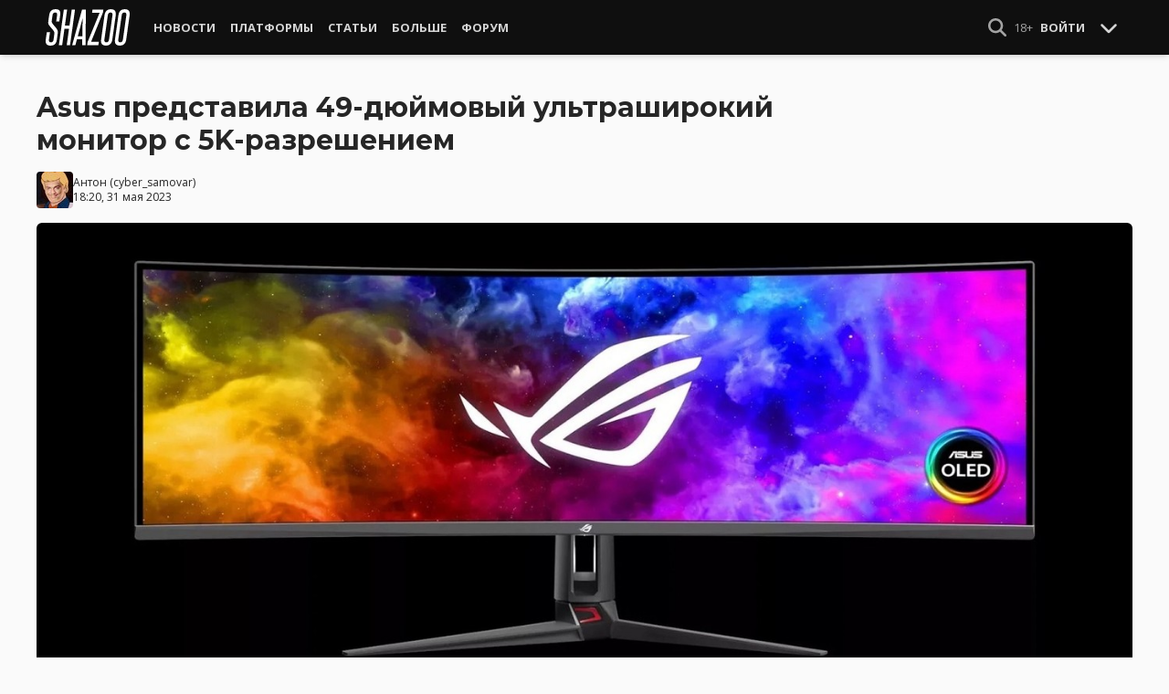

--- FILE ---
content_type: text/html; charset=UTF-8
request_url: https://shazoo.ru/2023/05/31/144069?signup=1
body_size: 11933
content:
<!DOCTYPE html>
<html lang="ru">
  <head>
    <meta charset="utf-8">
    <meta name="viewport" content="width=device-width, initial-scale=1.0, maximum-scale=5.0">
    <title>Asus представила 49-дюймовый ультраширокий монитор с 5K-разрешением - Shazoo</title>
<meta name="description" content="На проходящей в Тайване выставке Computex 2023 компания Asus представила новый монитор PG49WCD в рамках бренда ROG. Это ультраширокая QD-OLED панель на 49 дюймов с разрешением 5120×1440 и кривизной экрана...">
<link rel="canonical" href="https://shazoo.ru/2023/05/31/144069/asus-predstavila-49-diuimovyi-ultrasirokii-monitor-s-5k-razreseniem">
<meta property="og:title" content="Asus представила 49-дюймовый ультраширокий монитор с 5K-разрешением">
<meta property="og:description" content="Информации о цене и начале продаж Asus ROG Swift OLED PG49WCD пока нет">
<meta property="og:type" content="article">
<meta property="og:image" content="https://cdn.shazoo.ru/694108_WSBrbpt_pnvxg9rwdl.jpg">

<meta name="twitter:card" content="summary_large_image">
<meta name="twitter:site" content="@weareshazoo">
<meta name="twitter:title" content="Asus представила 49-дюймовый ультраширокий монитор с 5K-разрешением">
<meta name="twitter:description" content="Информации о цене и начале продаж Asus ROG Swift OLED PG49WCD пока нет">
<meta name="twitter:image" content="https://cdn.shazoo.ru/694109_eRDRPup_eivfmkngti.jpg">
<script type="application/ld+json">{"@context":"https://schema.org","@type":"WebPage","name":"Asus представила 49-дюймовый ультраширокий монитор с 5K-разрешением","description":"На проходящей в Тайване выставке Computex 2023 компания Asus представила новый монитор PG49WCD в рамках бренда ROG. Это ультраширокая QD-OLED панель на 49 дюймов с разрешением 5120×1440 и кривизной экрана..."}</script>

    
          <!-- Styles -->
      <link rel="stylesheet" href="/assets/css/frontend/core.css?id=5dfc491a01dcce584253380b6acf2064">
      <link rel="stylesheet" href="/assets/css/frontend/app.css?id=68b329da9893e34099c7d8ad5cb9c940">
    
    <link rel="shortcut icon" href="https://shazoo.ru/favicon.ico" />
    <link rel="shortcut icon" href="https://shazoo.ru/apple-touch-icon-precomposed.png" />

    <!-- Fonts -->
    <link rel="preconnect" href="https://fonts.googleapis.com">
    <link rel="preconnect" href="https://fonts.gstatic.com" crossorigin>
          <link href="https://fonts.googleapis.com/css2?family=Montserrat:wght@400;500;600;700;800;900&family=Open+Sans:ital,wght@0,300;0,400;0,600;0,700;1,300;1,400;1,600;1,700&display=swap" rel="stylesheet">
    
    <script>
              if (localStorage.appearance == 2 || (localStorage.appearance === 0 && window.matchMedia('(prefers-color-scheme: dark)').matches)) {
          document.documentElement.classList.add('dark');
        } else {
          document.documentElement.classList.remove('dark');
        }
          </script>

    <!-- Google tag (gtag.js) -->
  <script async src="https://www.googletagmanager.com/gtag/js?id=G-H1JEL5VDDL"></script>
  <script>
    window.dataLayer = window.dataLayer || [];
    function gtag(){dataLayer.push(arguments);}
    gtag('js', new Date());

    gtag('config', 'G-H1JEL5VDDL');
  </script>

  
      <script>window.yaContextCb = window.yaContextCb || []</script>
    <script src="https://yandex.ru/ads/system/context.js" async></script>
      
              
      </head>
  <body class="flex flex-col flex-grow min-h-screen pt-20 sm:pt-15 font-body antialiased bg-gray-50 dark:bg-gray-900 text-gray-800 dark:text-gray-400 transition-all">
    
    
              
    <div id="app" class="flex flex-col flex-grow h-full">
                    
              <div class="vue-target">
          <sx-header inline-template>
  <div>
    <div class="fixed top-0 z-20 flex-col hidden w-full shadow-md SxHeader sm:flex h-15 bg-gray-1000">
  <div class="w-full h-full max-w-6xl mx-auto">
    <nav class="flex justify-between h-full px-2 text-gray-300">
      <div class="flex items-center justify-start text-xsm">
        <a class="flex items-center font-bold text-white uppercase" href="/" title="Shazoo">
          <svg fill="currentColor" class="icon w-24 h-10" alt="Shazoo">
  <use xlink:href="/assets/icons/sprite.svg?id=6b347f5b4c#custom-shazoo"></use>
</svg>
        </a>

        <nav class="flex h-full gap-3 px-4">
                                    <div class="relative flex flex-col items-center group">
                <a class="flex items-center h-full px-2 font-bold uppercase transition whitespace-nowrap hover:text-gray-100" href="/news">Новости</a>
                <ul class="absolute left-0 z-20 hidden w-40 pb-1 text-white bg-gray-700 divide-gray-600 rounded-b shadow group-hover:block top-15">
                                      <li><a class="block px-4 py-2 hover:bg-gray-800" href="/tags/419/games">Игры</a></li>
                                      <li><a class="block px-4 py-2 hover:bg-gray-800" href="/tags/157/guide">Гайды</a></li>
                                      <li><a class="block px-4 py-2 hover:bg-gray-800" href="/tags/2656/vr">VR</a></li>
                                      <li><a class="block px-4 py-2 hover:bg-gray-800" href="/tags/105/movies">Кино</a></li>
                                      <li><a class="block px-4 py-2 hover:bg-gray-800" href="/tags/3162/tv-series">Сериалы</a></li>
                                      <li><a class="block px-4 py-2 hover:bg-gray-800" href="/tags/590/anime">Аниме</a></li>
                                      <li><a class="block px-4 py-2 hover:bg-gray-800" href="/tags/3738/arts">Дизайн и Арт</a></li>
                                      <li><a class="block px-4 py-2 hover:bg-gray-800" href="/tags/6/gadgets">Гаджеты</a></li>
                                      <li><a class="block px-4 py-2 hover:bg-gray-800" href="/tags/3507/hardware">Железо</a></li>
                                      <li><a class="block px-4 py-2 hover:bg-gray-800" href="/tags/710/science">Наука</a></li>
                                      <li><a class="block px-4 py-2 hover:bg-gray-800" href="/tags/1622/technology">IT и Технологии</a></li>
                                      <li><a class="block px-4 py-2 hover:bg-gray-800" href="/tags/8/other">Другое</a></li>
                                  </ul>
              </div>
                                                <div class="relative flex flex-col items-center group">
                <a class="flex items-center h-full px-2 font-bold uppercase transition whitespace-nowrap hover:text-gray-100" href="/platforms">Платформы</a>
                <ul class="absolute left-0 z-20 hidden w-40 pb-1 text-white bg-gray-700 divide-gray-600 rounded-b shadow group-hover:block top-15">
                                      <li><a class="block px-4 py-2 hover:bg-gray-800" href="/tags/3/pc">PC</a></li>
                                      <li><a class="block px-4 py-2 hover:bg-gray-800" href="/tags/396/ps4">PS4</a></li>
                                      <li><a class="block px-4 py-2 hover:bg-gray-800" href="/tags/3302/ps5">PS5</a></li>
                                      <li><a class="block px-4 py-2 hover:bg-gray-800" href="/tags/2975/xbox-one">Xbox One</a></li>
                                      <li><a class="block px-4 py-2 hover:bg-gray-800" href="/tags/13413/xbox-series-x">Xbox Series X</a></li>
                                      <li><a class="block px-4 py-2 hover:bg-gray-800" href="/tags/7576/nintendo-switch">Nintendo Switch</a></li>
                                      <li><a class="block px-4 py-2 hover:bg-gray-800" href="/tags/796/ios">iOS</a></li>
                                      <li><a class="block px-4 py-2 hover:bg-gray-800" href="/tags/860/android">Android</a></li>
                                      <li><a class="block px-4 py-2 hover:bg-gray-800" href="/platforms/calendar">График релизов</a></li>
                                  </ul>
              </div>
                                                <div class="relative flex flex-col items-center group">
                <a class="flex items-center h-full px-2 font-bold uppercase transition whitespace-nowrap hover:text-gray-100" href="/editorial">Статьи</a>
                <ul class="absolute left-0 z-20 hidden w-40 pb-1 text-white bg-gray-700 divide-gray-600 rounded-b shadow group-hover:block top-15">
                                      <li><a class="block px-4 py-2 hover:bg-gray-800" href="/tags/217/review">Обзоры</a></li>
                                      <li><a class="block px-4 py-2 hover:bg-gray-800" href="/tags/3261/opinion">Мнения</a></li>
                                      <li><a class="block px-4 py-2 hover:bg-gray-800" href="/features">Фичеры</a></li>
                                      <li><a class="block px-4 py-2 hover:bg-gray-800" href="/tags/2534/community-call">Community Call</a></li>
                                      <li><a class="block px-4 py-2 hover:bg-gray-800" href="/hubs">Хабы</a></li>
                                  </ul>
              </div>
                                                <div class="relative flex flex-col items-center group">
                <a class="flex items-center h-full px-2 font-bold uppercase transition whitespace-nowrap hover:text-gray-100" href="/discounts">Больше</a>
                <ul class="absolute left-0 z-20 hidden w-40 pb-1 text-white bg-gray-700 divide-gray-600 rounded-b shadow group-hover:block top-15">
                                      <li><a class="block px-4 py-2 hover:bg-gray-800" href="/discounts">Скидки</a></li>
                                      <li><a class="block px-4 py-2 hover:bg-gray-800" href="/gold">Shazoo Gold</a></li>
                                  </ul>
              </div>
                                                <a class="flex items-center h-full px-2 font-bold uppercase transition whitespace-nowrap hover:text-gray-100" href="/forums">Форум</a>
                      
                  </nav>
      </div>

      <div class="flex items-center h-full gap-3">
        <form class="flex items-center h-full" action="https://shazoo.ru/search" ref="search">
          <input
            v-if="search"
            class="px-2 text-xs placeholder-gray-400 bg-gray-800 border border-gray-600 rounded-md focus:border-gray-700 focus:ring-black focus:ring-opacity-50"
            type="text"
            v-model="query"
            placeholder="Поиск"
            name="q"
                        v-cloak
          />
          <button
    class="button button-icon h-full text-gray-400 hover:text-gray-200 focus:text-gray-200" aria-label="Show Search" @click="toggleSearch"
    type="button"
      >
    <svg fill="currentColor" class="icon w-5 h-5">
  <use xlink:href="/assets/icons/sprite.svg?id=6b347f5b4c#solid-magnifying-glass"></use>
</svg>
  </button>
        </form>

                          
        <div class="flex items-center h-full gap-1 text-xsm">
                      <div class="text-gray-400">
              18+
            </div>
            <a class="px-2 py-4 font-bold uppercase" href="#" @click.prevent.stop="login">Войти</a>
                  </div>

        <button
    class="button button-icon" aria-label="Toggle Scroll" @click="toggleScroll"
    type="button"
      >
    <svg fill="currentColor" class="icon w-5 h-5 text-gray-300" v-if="scroll">
  <use xlink:href="/assets/icons/sprite.svg?id=6b347f5b4c#solid-chevron-down"></use>
</svg>
          <svg fill="currentColor" class="icon w-5 h-5 text-gray-300" v-else="v-else" v-cloak="v-cloak">
  <use xlink:href="/assets/icons/sprite.svg?id=6b347f5b4c#solid-chevron-up"></use>
</svg>
  </button>
      </div>
    </nav>
  </div>
</div>
    <div class="top-0 z-20 flex flex-col w-full h-20 shadow-md SxHeader sm:hidden bg-gray-1000" style="position: absolute;" ref="mobile">
  <nav class="flex items-center justify-between h-10 px-2 text-gray-300 text-xsm">
    <a v-if="!search" class="py-0.5 text-white" href="/" title="Shazoo">
      <svg fill="currentColor" class="icon w-24 h-7" title="Shazoo">
  <use xlink:href="/assets/icons/sprite.svg?id=6b347f5b4c#custom-shazoo"></use>
</svg>
    </a>

    <form v-if="search" action="https://shazoo.ru/search" ref="search" v-cloak>
      <input
        class="w-full px-2 py-1.5 border border-gray-600 focus:border-gray-700 focus:ring-black bg-gray-800 focus:ring-opacity-50 placeholder-gray-400 rounded-md text-xs"
        type="text"
        v-model="query"
        placeholder="Поиск"
        name="q"
                v-cloak
      />
    </form>

    <div class="flex items-center h-full gap-4">
      <div class="flex items-center">
        <button
    class="button button-icon text-gray-400 hover:text-gray-200 focus:text-gray-200" aria-label="Show Search" @click="toggleSearch"
    type="button"
      >
    <svg fill="currentColor" class="icon w-5 h-5">
  <use xlink:href="/assets/icons/sprite.svg?id=6b347f5b4c#solid-magnifying-glass"></use>
</svg>
  </button>
      </div>

                    
              <div class="text-gray-400">
          18+
        </div>
        <a class="px-2 py-4 font-bold uppercase" href="#" @click.prevent.stop="login">Войти</a>
          </div>
  </nav>

  <nav class="flex justify-between h-10 gap-2 bg-gray-800 text-xsm">
                  <details class="details-menu tight details-global-overlay  flex items-center h-full">
          <summary>
            <div class="flex items-center h-10">
              <div class="px-2 font-bold text-gray-300 uppercase transition whitespace-nowrap hover:text-gray-100">Новости</div>
            </div>
          </summary>

          <details-menu role="menu">
            <ul class="z-10 w-40 pb-1 bg-gray-700 divide-gray-600 rounded-b shadow-lg text-xsm">
                              <li><a class="block px-2 py-1.5 text-gray-300 hover:text-gray-100 hover:bg-gray-800" href="/news">Все Новости</a></li>
                              <li><a class="block px-2 py-1.5 text-gray-300 hover:text-gray-100 hover:bg-gray-800" href="/tags/419/games">Игры</a></li>
                              <li><a class="block px-2 py-1.5 text-gray-300 hover:text-gray-100 hover:bg-gray-800" href="/tags/1106/ai">AI</a></li>
                              <li><a class="block px-2 py-1.5 text-gray-300 hover:text-gray-100 hover:bg-gray-800" href="/tags/157/guide">Гайды</a></li>
                              <li><a class="block px-2 py-1.5 text-gray-300 hover:text-gray-100 hover:bg-gray-800" href="/tags/2656/vr">VR</a></li>
                              <li><a class="block px-2 py-1.5 text-gray-300 hover:text-gray-100 hover:bg-gray-800" href="/tags/105/movies">Кино</a></li>
                              <li><a class="block px-2 py-1.5 text-gray-300 hover:text-gray-100 hover:bg-gray-800" href="/tags/3162/tv-series">Сериалы</a></li>
                              <li><a class="block px-2 py-1.5 text-gray-300 hover:text-gray-100 hover:bg-gray-800" href="/tags/590/anime">Аниме</a></li>
                              <li><a class="block px-2 py-1.5 text-gray-300 hover:text-gray-100 hover:bg-gray-800" href="/tags/3738/arts">Дизайн и Арт</a></li>
                              <li><a class="block px-2 py-1.5 text-gray-300 hover:text-gray-100 hover:bg-gray-800" href="/tags/6/gadgets">Гаджеты</a></li>
                              <li><a class="block px-2 py-1.5 text-gray-300 hover:text-gray-100 hover:bg-gray-800" href="/tags/3507/hardware">Железо</a></li>
                              <li><a class="block px-2 py-1.5 text-gray-300 hover:text-gray-100 hover:bg-gray-800" href="/tags/710/science">Наука</a></li>
                              <li><a class="block px-2 py-1.5 text-gray-300 hover:text-gray-100 hover:bg-gray-800" href="/tags/1622/technology">IT и Технологии</a></li>
                              <li><a class="block px-2 py-1.5 text-gray-300 hover:text-gray-100 hover:bg-gray-800" href="/tags/8/other">Другое</a></li>
                          </ul>
          </details-menu>
        </details>
                        <details class="details-menu tight details-global-overlay  flex items-center h-full">
          <summary>
            <div class="flex items-center h-10">
              <div class="px-2 font-bold text-gray-300 uppercase transition whitespace-nowrap hover:text-gray-100">Платформы</div>
            </div>
          </summary>

          <details-menu role="menu">
            <ul class="z-10 w-40 pb-1 bg-gray-700 divide-gray-600 rounded-b shadow-lg text-xsm">
                              <li><a class="block px-2 py-1.5 text-gray-300 hover:text-gray-100 hover:bg-gray-800" href="/platforms">График релизов</a></li>
                              <li><a class="block px-2 py-1.5 text-gray-300 hover:text-gray-100 hover:bg-gray-800" href="/tags/3/pc">PC</a></li>
                              <li><a class="block px-2 py-1.5 text-gray-300 hover:text-gray-100 hover:bg-gray-800" href="/tags/396/ps4">PS4</a></li>
                              <li><a class="block px-2 py-1.5 text-gray-300 hover:text-gray-100 hover:bg-gray-800" href="/tags/3302/ps5">PS5</a></li>
                              <li><a class="block px-2 py-1.5 text-gray-300 hover:text-gray-100 hover:bg-gray-800" href="/tags/2975/xbox-one">Xbox One</a></li>
                              <li><a class="block px-2 py-1.5 text-gray-300 hover:text-gray-100 hover:bg-gray-800" href="/tags/13413/xbox-series-x">Xbox Series X</a></li>
                              <li><a class="block px-2 py-1.5 text-gray-300 hover:text-gray-100 hover:bg-gray-800" href="/tags/7576/nintendo-switch">Nintendo Switch</a></li>
                              <li><a class="block px-2 py-1.5 text-gray-300 hover:text-gray-100 hover:bg-gray-800" href="/tags/796/ios">iOS</a></li>
                              <li><a class="block px-2 py-1.5 text-gray-300 hover:text-gray-100 hover:bg-gray-800" href="/tags/860/android">Android</a></li>
                          </ul>
          </details-menu>
        </details>
                        <details class="details-menu tight details-global-overlay  flex items-center h-full">
          <summary>
            <div class="flex items-center h-10">
              <div class="px-2 font-bold text-gray-300 uppercase transition whitespace-nowrap hover:text-gray-100">Статьи</div>
            </div>
          </summary>

          <details-menu role="menu">
            <ul class="z-10 w-40 pb-1 bg-gray-700 divide-gray-600 rounded-b shadow-lg text-xsm">
                              <li><a class="block px-2 py-1.5 text-gray-300 hover:text-gray-100 hover:bg-gray-800" href="/editorial">Статьи</a></li>
                              <li><a class="block px-2 py-1.5 text-gray-300 hover:text-gray-100 hover:bg-gray-800" href="/tags/217/review">Обзоры</a></li>
                              <li><a class="block px-2 py-1.5 text-gray-300 hover:text-gray-100 hover:bg-gray-800" href="/tags/3261/opinion">Мнения</a></li>
                              <li><a class="block px-2 py-1.5 text-gray-300 hover:text-gray-100 hover:bg-gray-800" href="/features">Фичеры</a></li>
                              <li><a class="block px-2 py-1.5 text-gray-300 hover:text-gray-100 hover:bg-gray-800" href="/tags/2534/community-call">Community Call</a></li>
                              <li><a class="block px-2 py-1.5 text-gray-300 hover:text-gray-100 hover:bg-gray-800" href="/hubs">Хабы</a></li>
                          </ul>
          </details-menu>
        </details>
                        <details class="details-menu tight details-global-overlay dropdown-menu-se flex items-center h-full">
          <summary>
            <div class="flex items-center h-10">
              <div class="px-2 font-bold text-gray-300 uppercase transition whitespace-nowrap hover:text-gray-100">Больше</div>
            </div>
          </summary>

          <details-menu role="menu">
            <ul class="z-10 w-40 pb-1 bg-gray-700 divide-gray-600 rounded-b shadow-lg text-xsm">
                              <li><a class="block px-2 py-1.5 text-gray-300 hover:text-gray-100 hover:bg-gray-800" href="/blogs">Блоги</a></li>
                              <li><a class="block px-2 py-1.5 text-gray-300 hover:text-gray-100 hover:bg-gray-800" href="/discounts">Скидки</a></li>
                              <li><a class="block px-2 py-1.5 text-gray-300 hover:text-gray-100 hover:bg-gray-800" href="/forums">Форум</a></li>
                              <li><a class="block px-2 py-1.5 text-gray-300 hover:text-gray-100 hover:bg-gray-800" href="/gold">Shazoo Gold</a></li>
                          </ul>
          </details-menu>
        </details>
            </nav>
</div>
  </div>
</sx-header>
          <sx-snackbar></sx-snackbar>
        </div>
      
              <main class="flex flex-col flex-grow max-w-6xl w-full mx-auto z-10 p-2.5 sm:px-7.5 sm:py-6 sm:box-content bg-gray-50 dark:bg-gray-900">
  <div class="vue-target">
      <sx-entry :entry-id="144069"></sx-entry>
    </div>
    <article class="grid grid-cols-1 gap-4">
      
              <div >
  
  </div>
      
      <section class="flex flex-col">
  
  <h1 class="sm:max-w-4xl text-xl sm:text-3xl leading-tight font-bold break-words dark:text-gray-300">Asus представила 49-дюймовый ультраширокий монитор с 5K-разрешением</h1>

      <div class="flex items-center justify-between gap-2 mt-4">
      <div class="flex items-center gap-2">
        <div >
      <a href="https://shazoo.ru/users/cyber_samovar">
                    <img src="https://cdn.shazoo.ru/c40x40/434007_6h8OznwFma_57b63eee2e508a59cf44bd66269dfcdd.jpg" srcset="https://cdn.shazoo.ru/c40x40/434007_6h8OznwFma_57b63eee2e508a59cf44bd66269dfcdd.jpg, https://cdn.shazoo.ru/c60x60/434007_6h8OznwFma_57b63eee2e508a59cf44bd66269dfcdd.jpg 1.5x, https://cdn.shazoo.ru/c80x80/434007_6h8OznwFma_57b63eee2e508a59cf44bd66269dfcdd.jpg 2x" width="40" height="40" class="flex-grow-0 rounded" alt="cyber_samovar" />
                </a>
  </div>

        <div class="flex flex-col text-xs">
          <div>
            <a href="https://shazoo.ru/users/cyber_samovar">Антон</a>
                          (<a href="https://t.me/Anton_Gritsenko">cyber_samovar</a>)
                      </div>
                      <time datetime="2023-05-31T15:20:00.000000Z">18:20, 31 мая 2023</time>
                  </div>
      </div>

          </div>

      
      <div class="mt-4">
      <figure>
        <img src="https://cdn.shazoo.ru/c1400x625/694104_2gFoNIG_asus.jpg" srcset="https://cdn.shazoo.ru/c1400x625/694104_2gFoNIG_asus.jpg" width="1400" height="625" class="w-full rounded-md" alt="Asus представила 49-дюймовый ультраширокий монитор с 5K-разрешением" />

                  <div class="flex justify-between items-center mt-3 text-xs">
            <figcaption class="flex-grow text-gray-400">
                          </figcaption>

                          <a class="flex sm:hidden items-center space-x-2 px-2 py-1 rounded bg-gray-200 dark:bg-gray-800 font-semibold" href="#comments">
                <svg fill="currentColor" class="icon">
  <use xlink:href="/assets/icons/sprite.svg?id=6b347f5b4c#duotone-messages"></use>
</svg>
                <div class="flex-shrink-0">
                  12 комментариев
                </div>
              </a>
                      </div>
              </figure>
    </div>
  </section>

      <div class="flex flex-col gap-8 sm:flex-row sm:gap-16 sm:mt-4">
        <div class="flex flex-col flex-grow gap-4">
          <div class="flex flex-col gap-4 sm:flex-row sm:gap-8">
            
            <div class="Entry__content-container grid grid-cols-1 flex-grow max-w-182.5 gap-4 divide-y dark:divide-gray-800">
              <section class="Entry__content flex flex-col break-words  text-gray-700 dark:text-gray-400">
                <p>На проходящей в Тайване выставке Computex 2023 компания Asus <a href="https://www.tomshardware.com/news/asus-rog-swift-oled-pg49wcd-5k-widescreen" target="_blank">представила</a> новый монитор PG49WCD в рамках бренда ROG. Это ультраширокая QD-OLED панель на 49 дюймов с разрешением 5120×1440 и кривизной экрана в 1800R.</p><p>Частота обновления монитора составляет 144 Гц с откликом в 0.03 мс и поддержкой AMD FreeSync Premium. Кроме этого, экран Asus ROG Swift OLED PG49WCD отображает 99% цветовой гаммы DCI-P3, а пиковая яркость может достигать 1000 нит.</p><div class="Gallery vue-target flex flex-col justify-center mb-5">
      <div class="flex justify-center">
      <lightgallery class="flex flex-wrap gap-2 mt-2 p-2 rounded overflow-y-auto bg-gray-100 dark:bg-gray-800">
                  <div class="relative group">
            <a href="https://cdn.shazoo.ru/694099_nHqNMNl_1.jpg" data-src="https://cdn.shazoo.ru/694099_nHqNMNl_1.jpg" data-sub-html=".gallery-caption-694099">
                              <img src="https://cdn.shazoo.ru/w800x800/694099_nHqNMNl_1.jpg" srcset="https://cdn.shazoo.ru/w800x800/694099_nHqNMNl_1.jpg, https://cdn.shazoo.ru/w1200x1200/694099_nHqNMNl_1.jpg 1.5x, https://cdn.shazoo.ru/w1600x1600/694099_nHqNMNl_1.jpg 2x" width="800" height="769" class="rounded w-full" />
                          </a>
                      </div>
                  <div class="relative group">
            <a href="https://cdn.shazoo.ru/694100_phRvK86_2.jpg" data-src="https://cdn.shazoo.ru/694100_phRvK86_2.jpg" data-sub-html=".gallery-caption-694100">
                              <img src="https://cdn.shazoo.ru/w800x800/694100_phRvK86_2.jpg" srcset="https://cdn.shazoo.ru/w800x800/694100_phRvK86_2.jpg, https://cdn.shazoo.ru/w1200x1200/694100_phRvK86_2.jpg 1.5x, https://cdn.shazoo.ru/w1600x1600/694100_phRvK86_2.jpg 2x" width="800" height="450" class="rounded w-full" />
                          </a>
                      </div>
                  <div class="relative group">
            <a href="https://cdn.shazoo.ru/694101_s1lqQOS_3.jpg" data-src="https://cdn.shazoo.ru/694101_s1lqQOS_3.jpg" data-sub-html=".gallery-caption-694101">
                              <img src="https://cdn.shazoo.ru/w800x800/694101_s1lqQOS_3.jpg" srcset="https://cdn.shazoo.ru/w800x800/694101_s1lqQOS_3.jpg, https://cdn.shazoo.ru/w1200x1200/694101_s1lqQOS_3.jpg 1.5x, https://cdn.shazoo.ru/w1600x1600/694101_s1lqQOS_3.jpg 2x" width="800" height="450" class="rounded w-full" />
                          </a>
                      </div>
                  <div class="relative group">
            <a href="https://cdn.shazoo.ru/694102_7ggJNk7_4.jpg" data-src="https://cdn.shazoo.ru/694102_7ggJNk7_4.jpg" data-sub-html=".gallery-caption-694102">
                              <img src="https://cdn.shazoo.ru/w800x800/694102_7ggJNk7_4.jpg" srcset="https://cdn.shazoo.ru/w800x800/694102_7ggJNk7_4.jpg, https://cdn.shazoo.ru/w1200x1200/694102_7ggJNk7_4.jpg 1.5x, https://cdn.shazoo.ru/w1600x1600/694102_7ggJNk7_4.jpg 2x" width="800" height="450" class="rounded w-full" />
                          </a>
                      </div>
                  <div class="relative group">
            <a href="https://cdn.shazoo.ru/694103_Gt3A00h_5.jpg" data-src="https://cdn.shazoo.ru/694103_Gt3A00h_5.jpg" data-sub-html=".gallery-caption-694103">
                              <img src="https://cdn.shazoo.ru/w800x800/694103_Gt3A00h_5.jpg" srcset="https://cdn.shazoo.ru/w800x800/694103_Gt3A00h_5.jpg, https://cdn.shazoo.ru/w1200x1200/694103_Gt3A00h_5.jpg 1.5x, https://cdn.shazoo.ru/w1600x1600/694103_Gt3A00h_5.jpg 2x" width="800" height="450" class="rounded w-full" />
                          </a>
                      </div>
              </lightgallery>
    </div>
    </div>
<p>Из доступных портов подтверждены DisplayPort 1.4 и HDMI 2.1. Также есть несколько USB 3.1 Gen 1 Type-A и USB-C на 90 Вт. Для предотвращения выгорания и прочих повреждений используется радиатор, охлаждающий плату.</p><p>Информации о цене и начале продаж пока нет. </p>
              </section>

              
              
              
              
              
                              <section class="flex items-center space-x-2 pt-4">
  <div class="font-bold text-gray-900 dark:text-gray-400">
    Тэги:
  </div>
  <div class="flex-grow">
    <ul class="flex flex-wrap gap-x-2 gap-y-1">
              <li><a class="block px-2 py-1 rounded-sm text-xs transition-all bg-gray-200 dark:bg-gray-850 hover:bg-gray-400 dark:hover:bg-gray-800 hover:text-gray-50 dark:hover:text-gray-300" href="https://shazoo.ru/tags/3507/hardware">Железо</a></li>
              <li><a class="block px-2 py-1 rounded-sm text-xs transition-all bg-gray-200 dark:bg-gray-850 hover:bg-gray-400 dark:hover:bg-gray-800 hover:text-gray-50 dark:hover:text-gray-300" href="https://shazoo.ru/tags/1622/technology">Технологии</a></li>
              <li><a class="block px-2 py-1 rounded-sm text-xs transition-all bg-gray-200 dark:bg-gray-850 hover:bg-gray-400 dark:hover:bg-gray-800 hover:text-gray-50 dark:hover:text-gray-300" href="https://shazoo.ru/tags/3/pc">ПК</a></li>
              <li><a class="block px-2 py-1 rounded-sm text-xs transition-all bg-gray-200 dark:bg-gray-850 hover:bg-gray-400 dark:hover:bg-gray-800 hover:text-gray-50 dark:hover:text-gray-300" href="https://shazoo.ru/tags/581/asus">Asus</a></li>
              <li><a class="block px-2 py-1 rounded-sm text-xs transition-all bg-gray-200 dark:bg-gray-850 hover:bg-gray-400 dark:hover:bg-gray-800 hover:text-gray-50 dark:hover:text-gray-300" href="https://shazoo.ru/tags/10486/monitor">Monitor</a></li>
              <li><a class="block px-2 py-1 rounded-sm text-xs transition-all bg-gray-200 dark:bg-gray-850 hover:bg-gray-400 dark:hover:bg-gray-800 hover:text-gray-50 dark:hover:text-gray-300" href="https://shazoo.ru/tags/21239/computex-2023">Computex 2023</a></li>
          </ul>
  </div>
</section>
              
              
                          </div>
          </div>

          
                                    <div class="vue-target flex flex-col space-y-4 pb-2 border-t dark:border-gray-800">
  <sx-comments id="147239" theme="entry"></sx-comments>
</div>
                              </div>

        <aside class="aside flex flex-col flex-shrink-0 w-full sm:max-w-xs gap-12">
  
  <div class="grid flex-col grid-cols-2 gap-6 px-2 sm:flex sm:gap-8 sm:px-0">
  <div class="flex items-center gap-2 sm:items-stretch sm:gap-4">
    <img class="flex-shrink-0 w-auto h-10 sm:h-auto sm:w-1/5" width="200" height="200" src="/assets/images/youtube-logo.png" alt="Shazoo @ YouTube" />

    <div class="flex flex-col justify-between">
              <h3>SHAZOO YouTube</h3>
        <a class="button" href="https://www.youtube.com/channel/UClCXO1Kyg4C9nGd-OeXLn3w?sub_confirmation=1" target="_blank">ПОДПИСАТЬСЯ</a>
          </div>
  </div>

  <div class="flex items-center gap-2 sm:items-stretch sm:gap-4">
    <img class="flex-shrink-0 w-auto h-10 sm:h-auto sm:w-1/5" width="200" height="200" src="/assets/images/zen-logo.png" alt="Shazoo @ Yandex.Zen" />

    <div class="flex flex-col justify-between">
              <h3>SHAZOO в Дзен</h3>
        <a class="button" href="https://zen.yandex.ru/shazoo.ru" target="_blank">ПОДПИСАТЬСЯ</a>
          </div>
  </div>

  <div class="flex items-center gap-2 sm:items-stretch sm:gap-4">
    <img class="flex-shrink-0 w-auto h-10 sm:h-auto sm:w-1/5" width="200" height="200" src="/assets/images/twitter-logo.png" alt="Shazoo @ Twitter" />

    <div class="flex flex-col justify-between">
              <h3>SHAZOO в Twitter</h3>
        <a class="button" href="https://twitter.com/weareshazoo" target="_blank">ПОДПИСАТЬСЯ</a>
          </div>
  </div>

  <div class="flex items-center gap-2 sm:items-stretch sm:gap-4">
    <img class="flex-shrink-0 w-auto h-10 sm:h-auto sm:w-1/5" width="200" height="200" src="/assets/images/telegram-logo.png" alt="SHAZOO в Telegram" />

    <div class="flex flex-col justify-between">
              <h3>SHAZOO в Telegram</h3>
        <a class="button" href="https://t.me/weareshazoo" target="_blank">ПОДПИСАТЬСЯ</a>
          </div>
  </div>
</div>

  <div>
    <h3 class="pl-2 border-l-4 border-blue-700 mb-4 uppercase text-lg font-bold">Популярное сегодня</h3>

    <div class="flex flex-col gap-2">
            <div class="flex-shrink-0">
        <a class="rounded" href="https://shazoo.ru/2026/01/20/178457/fanaty-arc-raiders-razocarovany-poiavleniem-certezei-oruziia-za-realnye-dengi">
                      <img src="https://cdn.shazoo.ru/c400x175/845770_kg9xOUQ_arc.jpg" srcset="https://cdn.shazoo.ru/c400x175/845770_kg9xOUQ_arc.jpg, https://cdn.shazoo.ru/c600x263/845770_kg9xOUQ_arc.jpg 1.5x, https://cdn.shazoo.ru/c800x350/845770_kg9xOUQ_arc.jpg 2x" width="400" height="175" class="w-full rounded" alt="Фанаты ARC Raiders разочарованы появлением чертежей оружия за реальные деньги" />
                  </a>
      </div>

      <div class="flex flex-col flex-grow gap-1 w-full">
                  <a class="uppercase text-sm font-semibold text-gray-400 dark:text-gray-500" href="https://shazoo.ru/tags/17452/arc-raiders">ARC Raiders</a>
        
        <h4 class="font-semibold">
          <a href="https://shazoo.ru/2026/01/20/178457/fanaty-arc-raiders-razocarovany-poiavleniem-certezei-oruziia-za-realnye-dengi">Фанаты ARC Raiders разочарованы появлением чертежей оружия за реальные деньги</a>
        </h4>
      </div>
    </div>

    <div class="my-4 w-8 border-t dark:border-gray-700"></div>

          <div class="flex gap-2">
        <div class="flex-shrink-0">
          <a class="rounded" href="https://shazoo.ru/2026/01/20/178390/inzenery-sozdali-pervuiu-sesterniu-bez-zubcov-rabotaiushhuiu-na-potokax-zidkosti">
                          <img src="https://cdn.shazoo.ru/c80x80/845455_dxtMSi3_tech.jpg" srcset="https://cdn.shazoo.ru/c80x80/845455_dxtMSi3_tech.jpg, https://cdn.shazoo.ru/c120x120/845455_dxtMSi3_tech.jpg 1.5x, https://cdn.shazoo.ru/c160x160/845455_dxtMSi3_tech.jpg 2x" width="80" height="80" class="rounded" alt="Инженеры создали первую шестерню без зубцов, работающую на потоках жидкости" />
                      </a>
        </div>

        <div class="flex flex-col flex-grow w-full gap-1">
                      <a class="uppercase text-sm font-semibold text-gray-400 dark:text-gray-500" href="https://shazoo.ru/tags/1969/physics">Physics</a>
                    <h4 class="text-sm font-semibold">
            <a href="https://shazoo.ru/2026/01/20/178390/inzenery-sozdali-pervuiu-sesterniu-bez-zubcov-rabotaiushhuiu-na-potokax-zidkosti">Инженеры создали первую шестерню без зубцов, работающую на потоках жидкости</a>
          </h4>
        </div>
      </div>

              <div class="my-4 w-8 border-t dark:border-gray-700"></div>
                <div class="flex gap-2">
        <div class="flex-shrink-0">
          <a class="rounded" href="https://shazoo.ru/2026/01/19/178380/igrok-baldurs-gate-3-nasel-sposob-prevratit-zevlora-v-masinu-dlia-unictozeniia-goblinov">
                          <img src="https://cdn.shazoo.ru/c80x80/845416_E3S6YcE_zevlor.jpg" srcset="https://cdn.shazoo.ru/c80x80/845416_E3S6YcE_zevlor.jpg, https://cdn.shazoo.ru/c120x120/845416_E3S6YcE_zevlor.jpg 1.5x, https://cdn.shazoo.ru/c160x160/845416_E3S6YcE_zevlor.jpg 2x" width="80" height="80" class="rounded" alt="Игрок Baldur&#039;s Gate 3 нашёл способ превратить Зевлора в машину для уничтожения гоблинов" />
                      </a>
        </div>

        <div class="flex flex-col flex-grow w-full gap-1">
                      <a class="uppercase text-sm font-semibold text-gray-400 dark:text-gray-500" href="https://shazoo.ru/tags/1678/baldurs-gate-3">Baldur&#039;s Gate 3</a>
                    <h4 class="text-sm font-semibold">
            <a href="https://shazoo.ru/2026/01/19/178380/igrok-baldurs-gate-3-nasel-sposob-prevratit-zevlora-v-masinu-dlia-unictozeniia-goblinov">Игрок Baldur&#039;s Gate 3 нашёл способ превратить Зевлора в машину для уничтожения гоблинов</a>
          </h4>
        </div>
      </div>

              <div class="my-4 w-8 border-t dark:border-gray-700"></div>
                <div class="flex gap-2">
        <div class="flex-shrink-0">
          <a class="rounded" href="https://shazoo.ru/2026/01/19/178375/polovina-igrokov-remastera-oblivion-na-ps5-brosila-igru-cerez-15-casov-posle-zapuska">
                          <img src="https://cdn.shazoo.ru/c80x80/845397_qd1o6pb_oblivion.jpg" srcset="https://cdn.shazoo.ru/c80x80/845397_qd1o6pb_oblivion.jpg, https://cdn.shazoo.ru/c120x120/845397_qd1o6pb_oblivion.jpg 1.5x, https://cdn.shazoo.ru/c160x160/845397_qd1o6pb_oblivion.jpg 2x" width="80" height="80" class="rounded" alt="Половина игроков ремастера Oblivion на PS5 бросила игру через 15 часов после запуска" />
                      </a>
        </div>

        <div class="flex flex-col flex-grow w-full gap-1">
                      <a class="uppercase text-sm font-semibold text-gray-400 dark:text-gray-500" href="https://shazoo.ru/tags/1105/the-elder-scrolls-iv-oblivion">The Elder Scrolls IV: Oblivion</a>
                    <h4 class="text-sm font-semibold">
            <a href="https://shazoo.ru/2026/01/19/178375/polovina-igrokov-remastera-oblivion-na-ps5-brosila-igru-cerez-15-casov-posle-zapuska">Половина игроков ремастера Oblivion на PS5 бросила игру через 15 часов после запуска</a>
          </h4>
        </div>
      </div>

            </div>

      <div>
    <h3 class="pl-2 border-l-4 border-red-700 uppercase text-lg font-bold"><a href="https://shazoo.ru/comments">Последние комментарии</a></h3>

    <div class="flex flex-col mt-3">
              <div class="Comment relative flex flex-col text-xs">
          <div class="flex flex-col gap-2 rounded group bg-opacity-5 transition duration-500">
            <div class="flex justify-between group items-center">
              <div class="flex items-center space-x-2">
                <div >
      <a href="https://shazoo.ru/users/Lovecraft">
                    <img src="https://cdn.shazoo.ru/c32x32/358905_4NksyvOSw2_image.jpg" srcset="https://cdn.shazoo.ru/c32x32/358905_4NksyvOSw2_image.jpg, https://cdn.shazoo.ru/c48x48/358905_4NksyvOSw2_image.jpg 1.5x, https://cdn.shazoo.ru/c64x64/358905_4NksyvOSw2_image.jpg 2x" width="32" height="32" class="flex-grow-0 rounded" alt="Lovecraft" />
                </a>
  </div>
                <div class="flex-col">
                  <a class="link" href="https://shazoo.ru/users/Lovecraft">
                    Lovecraft
                  </a>
                  <span class="block transition lowercase text-gray-400 dark:text-gray-500">
                    52 секунды назад
                  </span>
                </div>
              </div>
            </div>

            <div class="CommentContent break-words">
              @preview, по моему опыту в большей половине нейросеточных сводок грубы...
            </div>

                          <a class="link-secondary" href="https://shazoo.ru/2026/01/21/178512/ii-ot-google-pripisal-pisateliu-caku-vendigu-trex-nesushhestvuiushhix-kotov-odin-iz-kotoryx-nosit-cilindr-i-govorit-na-kantonskom-dialekte#comment:dQ8P">
                ИИ от Google приписал писателю Чаку Вендигу трех несуществующих котов, один из которых носит цилиндр и говорит на кантонском диалекте
              </a>
                      </div>
        </div>

                  <div class="my-4 w-8 border-t dark:border-gray-700"></div>
                      <div class="Comment relative flex flex-col text-xs">
          <div class="flex flex-col gap-2 rounded group bg-opacity-5 transition duration-500">
            <div class="flex justify-between group items-center">
              <div class="flex items-center space-x-2">
                <div >
      <a href="https://shazoo.ru/users/DSychoff">
            <div class="flex-grow-0 bg-avatar-placeholder bg-cover rounded w-8 h-8 bg-gray-300 dark:bg-gray-1000"></div>
          </a>
  </div>
                <div class="flex-col">
                  <a class="link" href="https://shazoo.ru/users/DSychoff">
                    DSychoff
                  </a>
                  <span class="block transition lowercase text-gray-400 dark:text-gray-500">
                    2 минуты назад
                  </span>
                </div>
              </div>
            </div>

            <div class="CommentContent break-words">
              @Bilal000, золотая середина в чём? конкретно. большинство вот такой кр...
            </div>

                          <a class="link-secondary" href="https://shazoo.ru/2026/01/21/178504/byvsego-art-direktora-marathon-ne-bespokoiat-sravneniia-xeiterov-s-concord-potomu-cto-on-verit-v-to-cto-sozdal#comment:dQ8O">
                Бывшего арт-директора Marathon не беспокоят сравнения хейтеров с Concord, потому что он верит в то, что создал
              </a>
                      </div>
        </div>

                  <div class="my-4 w-8 border-t dark:border-gray-700"></div>
                      <div class="Comment relative flex flex-col text-xs">
          <div class="flex flex-col gap-2 rounded group bg-opacity-5 transition duration-500">
            <div class="flex justify-between group items-center">
              <div class="flex items-center space-x-2">
                <div >
      <a href="https://shazoo.ru/users/BigWetSausage">
                    <img src="https://cdn.shazoo.ru/c32x32/471625_R3ZKg0MkPE_screenshot_20201005_165130_chrom.jpg" srcset="https://cdn.shazoo.ru/c32x32/471625_R3ZKg0MkPE_screenshot_20201005_165130_chrom.jpg, https://cdn.shazoo.ru/c48x48/471625_R3ZKg0MkPE_screenshot_20201005_165130_chrom.jpg 1.5x, https://cdn.shazoo.ru/c64x64/471625_R3ZKg0MkPE_screenshot_20201005_165130_chrom.jpg 2x" width="32" height="32" class="flex-grow-0 rounded" alt="BigWetSausage" />
                </a>
  </div>
                <div class="flex-col">
                  <a class="link" href="https://shazoo.ru/users/BigWetSausage">
                    BigWetSausage
                  </a>
                  <span class="block transition lowercase text-gray-400 dark:text-gray-500">
                    3 минуты назад
                  </span>
                </div>
              </div>
            </div>

            <div class="CommentContent break-words">
              У крупных студий больше нет нормального PR с человеческим лицом?...
            </div>

                          <a class="link-secondary" href="https://shazoo.ru/2026/01/21/178540/ubisoft-otmenila-6-igr-vkliucaia-remeik-prince-of-persia-the-sands-of-time-eshhe-7-taitlov-zaderzivaiutsia#comment:dQ8N">
                Ubisoft отменила 6 игр, включая ремейк Prince of Persia: The Sands of Time – еще 7 тайтлов задерживаются
              </a>
                      </div>
        </div>

                  <div class="my-4 w-8 border-t dark:border-gray-700"></div>
                      <div class="Comment relative flex flex-col text-xs">
          <div class="flex flex-col gap-2 rounded group bg-opacity-5 transition duration-500">
            <div class="flex justify-between group items-center">
              <div class="flex items-center space-x-2">
                <div >
      <a href="https://shazoo.ru/users/VictorCaesar">
                    <img src="https://cdn.shazoo.ru/c32x32/194058_wRxjDoYaN7_ye6gob64ua8.jpg" srcset="https://cdn.shazoo.ru/c32x32/194058_wRxjDoYaN7_ye6gob64ua8.jpg, https://cdn.shazoo.ru/c48x48/194058_wRxjDoYaN7_ye6gob64ua8.jpg 1.5x, https://cdn.shazoo.ru/c64x64/194058_wRxjDoYaN7_ye6gob64ua8.jpg 2x" width="32" height="32" class="flex-grow-0 rounded" alt="VictorCaesar" />
                </a>
  </div>
                <div class="flex-col">
                  <a class="link" href="https://shazoo.ru/users/VictorCaesar">
                    VictorCaesar
                  </a>
                  <span class="block transition lowercase text-gray-400 dark:text-gray-500">
                    5 минут назад
                  </span>
                </div>
              </div>
            </div>

            <div class="CommentContent break-words">
              Сегодня был выбор в покупке между Clair Obscur: Expedition и...
            </div>

                          <a class="link-secondary" href="https://shazoo.ru/2026/01/21/178519/clair-obscur-expedition-33-obognala-elden-ring-i-stala-samoi-nagrazdaemoi-igroi-v-istorii#comment:dQ8M">
                Clair Obscur: Expedition 33 обогнала Elden Ring и стала самой награждаемой игрой в истории
              </a>
                      </div>
        </div>

                  <div class="my-4 w-8 border-t dark:border-gray-700"></div>
                      <div class="Comment relative flex flex-col text-xs">
          <div class="flex flex-col gap-2 rounded group bg-opacity-5 transition duration-500">
            <div class="flex justify-between group items-center">
              <div class="flex items-center space-x-2">
                <div >
      <a href="https://shazoo.ru/users/Fsty">
                    <img src="https://cdn.shazoo.ru/c32x32/822772_dvSlPRO_zh1vqbtbhrkvskyuteuagrjflmwt8suzd52lfta7ab3uthh4ir7vysze6t2pdq4nddugfdatqvzgdwzhkhssies.jpg" srcset="https://cdn.shazoo.ru/c32x32/822772_dvSlPRO_zh1vqbtbhrkvskyuteuagrjflmwt8suzd52lfta7ab3uthh4ir7vysze6t2pdq4nddugfdatqvzgdwzhkhssies.jpg, https://cdn.shazoo.ru/c48x48/822772_dvSlPRO_zh1vqbtbhrkvskyuteuagrjflmwt8suzd52lfta7ab3uthh4ir7vysze6t2pdq4nddugfdatqvzgdwzhkhssies.jpg 1.5x, https://cdn.shazoo.ru/c64x64/822772_dvSlPRO_zh1vqbtbhrkvskyuteuagrjflmwt8suzd52lfta7ab3uthh4ir7vysze6t2pdq4nddugfdatqvzgdwzhkhssies.jpg 2x" width="32" height="32" class="flex-grow-0 rounded" alt="Fsty" />
                </a>
  </div>
                <div class="flex-col">
                  <a class="link" href="https://shazoo.ru/users/Fsty">
                    Fsty
                  </a>
                  <span class="block transition lowercase text-gray-400 dark:text-gray-500">
                    6 минут назад
                  </span>
                </div>
              </div>
            </div>

            <div class="CommentContent break-words">
              @DDmkI, все ты правильно написал в первом комментарии. Дальше уже...
            </div>

                          <a class="link-secondary" href="https://shazoo.ru/2026/01/21/178483/mincifry-gotovo-podderzat-sozdanie-rossiiskogo-analoga-call-of-duty-na-igru-mozet-uiti-do-10-milliardov-rublei#comment:dQ8L">
                Минцифры готово поддержать создание российского аналога Call of Duty – на игру может уйти до 10 миллиардов рублей
              </a>
                      </div>
        </div>

                  </div>
  </div>
  
  </aside>
      </div>
    </article>
</main>

      <div class="z-10 px-2.5 sm:px-0 bg-gray-200 dark:bg-gray-800">
    <div class="w-full max-w-6xl mx-auto py-8">
      <h3 class="mb-8 pl-2 border-l-4 border-yellow-400 uppercase text-lg font-bold">Статьи</h3>
      <div class="grid grid-cols-1 sm:grid-cols-4 gap-8">
                  <div class="flex flex-col gap-2">
            <a class="mb-4" href="https://shazoo.ru/2026/01/14/178186/kak-rassirit-inventar-v-hytale-i-polucit-vse-ulucseniia-riukzaka">
                              <img src="https://cdn.shazoo.ru/c400x175/844581_7KiW7ct_hytale.jpg" srcset="https://cdn.shazoo.ru/c400x175/844581_7KiW7ct_hytale.jpg, https://cdn.shazoo.ru/c600x263/844581_7KiW7ct_hytale.jpg 1.5x, https://cdn.shazoo.ru/c800x350/844581_7KiW7ct_hytale.jpg 2x" width="400" height="175" class="rounded" alt="Как расширить инвентарь в Hytale и получить все улучшения рюкзака" />
                          </a>

                          <a class="uppercase text-sm font-semibold text-gray-400 dark:text-gray-500" href="https://shazoo.ru/tags/24404/hytale">Hytale</a>
            
            <h4 class="text-sm font-bold">
              <a href="https://shazoo.ru/2026/01/14/178186/kak-rassirit-inventar-v-hytale-i-polucit-vse-ulucseniia-riukzaka">Как расширить инвентарь в Hytale и получить все улучшения рюкзака</a>
            </h4>
          </div>
                  <div class="flex flex-col gap-2">
            <a class="mb-4" href="https://shazoo.ru/2026/01/21/178461/8-fabricnyx-survaivalov-na-kotorye-stoit-obratit-vnimanie-posle-uspexa-starrupture">
                              <img src="https://cdn.shazoo.ru/c400x175/845786_LxEcDPb_pax-autocratica.jpg" srcset="https://cdn.shazoo.ru/c400x175/845786_LxEcDPb_pax-autocratica.jpg, https://cdn.shazoo.ru/c600x263/845786_LxEcDPb_pax-autocratica.jpg 1.5x, https://cdn.shazoo.ru/c800x350/845786_LxEcDPb_pax-autocratica.jpg 2x" width="400" height="175" class="rounded" alt="8 фабричных сурвайвалов, на которые стоит обратить внимание после успеха StarRupture" />
                          </a>

                          <a class="uppercase text-sm font-semibold text-gray-400 dark:text-gray-500" href="https://shazoo.ru/tags/138/survival">Survival</a>
            
            <h4 class="text-sm font-bold">
              <a href="https://shazoo.ru/2026/01/21/178461/8-fabricnyx-survaivalov-na-kotorye-stoit-obratit-vnimanie-posle-uspexa-starrupture">8 фабричных сурвайвалов, на которые стоит обратить внимание после успеха StarRupture</a>
            </h4>
          </div>
                  <div class="flex flex-col gap-2">
            <a class="mb-4" href="https://shazoo.ru/2026/01/14/178182/gaid-po-remontu-ekipirovki-v-hytale-s-pomoshhiu-remontnogo-nabora">
                              <img src="https://cdn.shazoo.ru/c400x175/844558_e5WSUV4_hytale.jpg" srcset="https://cdn.shazoo.ru/c400x175/844558_e5WSUV4_hytale.jpg, https://cdn.shazoo.ru/c600x263/844558_e5WSUV4_hytale.jpg 1.5x, https://cdn.shazoo.ru/c800x350/844558_e5WSUV4_hytale.jpg 2x" width="400" height="175" class="rounded" alt="Гайд по ремонту экипировки в Hytale с помощью ремонтного набора" />
                          </a>

                          <a class="uppercase text-sm font-semibold text-gray-400 dark:text-gray-500" href="https://shazoo.ru/tags/24404/hytale">Hytale</a>
            
            <h4 class="text-sm font-bold">
              <a href="https://shazoo.ru/2026/01/14/178182/gaid-po-remontu-ekipirovki-v-hytale-s-pomoshhiu-remontnogo-nabora">Гайд по ремонту экипировки в Hytale с помощью ремонтного набора</a>
            </h4>
          </div>
                  <div class="flex flex-col gap-2">
            <a class="mb-4" href="https://shazoo.ru/2026/01/16/178317/polnyi-gaid-po-fermerstvu-v-hytale-ot-pervyx-semian-do-avtomatizacii-ferm">
                              <img src="https://cdn.shazoo.ru/c400x175/845132_qrKaxb5_hytale-farming.jpg" srcset="https://cdn.shazoo.ru/c400x175/845132_qrKaxb5_hytale-farming.jpg, https://cdn.shazoo.ru/c600x263/845132_qrKaxb5_hytale-farming.jpg 1.5x, https://cdn.shazoo.ru/c800x350/845132_qrKaxb5_hytale-farming.jpg 2x" width="400" height="175" class="rounded" alt="Полный гайд по фермерству в Hytale – от первых семян до автоматизации ферм" />
                          </a>

                          <a class="uppercase text-sm font-semibold text-gray-400 dark:text-gray-500" href="https://shazoo.ru/tags/24404/hytale">Hytale</a>
            
            <h4 class="text-sm font-bold">
              <a href="https://shazoo.ru/2026/01/16/178317/polnyi-gaid-po-fermerstvu-v-hytale-ot-pervyx-semian-do-avtomatizacii-ferm">Полный гайд по фермерству в Hytale – от первых семян до автоматизации ферм</a>
            </h4>
          </div>
              </div>
    </div>
  </div>
      
                        <div class="vue-target">
  <sx-auth inline-template>
    <sx-dialog :show="auth" :header="false" :keyboard-close="false" @close="close">
      <template #content>
        <div class="pt-4">
          <div v-if="authTab === 'main'">
            <div class="mb-2 text-center">
              <h3 class="text-xl font-bold">Войти через почту</h3>
              или <a class="link" href="#" @click.prevent="showRegister">зарегистрироваться</a>
            </div>

            <form class="flex flex-col w-full space-y-4 text-left" @submit.prevent="login" @keydown="forms.login.onKeydown">
              <div class="w-full">
                <sx-label form>Имя</sx-label>
                <sx-input class="w-full" type="text" :value.sync="forms.login.name" placeholder="Имя"></sx-input>
                <sx-errors :errors="forms.login.errors.get('name')"></sx-errors>
              </div>

              <div class="w-full">
                <sx-label form>Пароль</sx-label>
                <sx-input class="w-full" type="password" :value.sync="forms.login.password" placeholder="Пароль"></sx-input>
                <sx-errors :errors="forms.login.errors.get('password')"></sx-errors>
              </div>

              <div class="flex items-center justify-between">
                <button
    class="button" :disabled="forms.login.busy"
    type="submit"
      >
    Войти
  </button>
                <a href="#" @click.prevent="showRecover">Я забыл пароль</a>
              </div>

                              <div class="flex justify-center gap-2">
                  <sx-button class="py-2" icon outlined @click="oauth('google')"><svg fill="currentColor" class="icon w-5 h-5">
  <use xlink:href="/assets/icons/sprite.svg?id=6b347f5b4c#brands-google"></use>
</svg>
</sx-button>
<sx-button class="py-2" icon outlined @click="oauth('vkontakte')"><svg fill="currentColor" class="icon w-5 h-5">
  <use xlink:href="/assets/icons/sprite.svg?id=6b347f5b4c#brands-vk"></use>
</svg>
</sx-button>
                </div>
                          </form>
          </div>

          <div v-if="authTab === 'register'">
            <div class="mb-2 text-center">
              <h3 class="text-xl font-bold">Зарегистрироваться</h3>
              или <a class="link" href="#" @click.prevent="showLogin">войти в аккаунт</a>
            </div>

            <form class="flex flex-col w-full space-y-4 text-left" @submit.prevent="register" @keydown="forms.register.onKeydown">
              <div class="w-full">
                <sx-label form>Имя</sx-label>
                <sx-input class="w-full" type="text" :value.sync="forms.register.name" placeholder="Имя"></sx-input>
                <sx-errors :errors="forms.register.errors.get('name')"></sx-errors>
              </div>

              <div class="w-full">
                <label class="text-gray-700 dark:text-gray-400 block text-sm font-bold">
  Email
</label>
                <sx-input class="w-full" type="email" :value.sync="forms.register.email" placeholder="Email"></sx-input>
                <sx-errors :errors="forms.register.errors.get('email')"></sx-errors>
              </div>

              <div class="w-full">
                <label class="text-gray-700 dark:text-gray-400 block text-sm font-bold">
  Пароль
</label>
                <sx-input class="w-full" type="password" :value.sync="forms.register.password" placeholder="Пароль"></sx-input>
                <sx-errors :errors="forms.register.errors.get('password')"></sx-errors>
              </div>

              <div class="w-full">
                <div class="g-recaptcha" data-sitekey="6Lcn9AMTAAAAABbJKCu3V-Vlx1sEIZcEbXz0r4J6" ref="captcha"></div>
                <sx-errors :errors="forms.register.errors.get('recaptcha')"></sx-errors>
              </div>

              <div class="flex items-center justify-between">
                <sx-button type="submit" :disabled="forms.register.busy">Зарегистрироваться</sx-button>
              </div>
            </form>
          </div>

          <div v-if="authTab === 'recover'">
            <div class="mb-2 text-center">
              <h3 class="text-xl font-bold">Я забыл пароль</h3>
              или <a class="link" href="#" @click.prevent="showLogin">войти в аккаунт</a>
            </div>

            <form class="flex flex-col w-full space-y-4 text-left" @submit.prevent="recover" @keydown="forms.recover.onKeydown">
              <div class="w-full">
                <sx-label form>Email</sx-label>
                <sx-input class="w-full" type="email" :value.sync="forms.recover.email" placeholder="Email"></sx-input>
                <sx-errors :errors="forms.recover.errors.get('email')"></sx-errors>
              </div>

              <div class="flex items-center justify-between">
                <button
    class="button" :disabled="forms.recover.busy"
    type="submit"
      >
    Восстановить
  </button>
              </div>
            </form>
          </div>

          <div v-if="authTab === 'oauth'">
            <div class="mb-2 text-center">
              <h3 class="text-xl font-bold">Зарегистрироваться</h3>
              или <a class="link" href="#" @click.prevent="showLogin">войти в аккаунт</a>
            </div>

            <form class="flex flex-col w-full space-y-4 text-left" @submit.prevent="oauthRegister" @keydown="forms.oauth.onKeydown">
              <div class="w-full" v-if="!oauthEmail">
                <sx-label form>Email</sx-label>
                <sx-input class="w-full" type="email" :value.sync="forms.oauth.email" placeholder="Email"></sx-input>
                <div class="text-sm font-semibold text-red-500" v-if="forms.oauth.errors.has('email')" v-html="forms.oauth.errors.get('email')">
  
</div>
              </div>

              <div class="w-full">
                <sx-label form>Имя</sx-label>
                <sx-input class="w-full" type="text" :value.sync="forms.oauth.name" placeholder="Имя"></sx-input>
                <div class="text-sm font-semibold text-red-500" v-if="forms.oauth.errors.has('name')" v-html="forms.oauth.errors.get('name')">
  
</div>
              </div>

              <div class="flex items-center justify-between">
                <button
    class="button" :disabled="forms.oauth.busy"
    type="submit"
      >
    Зарегистрироваться
  </button>
              </div>
            </form>

          </div>
        </div>
      </template>

      <template #footer>
        <div v-if="authTab === 'main'" class="text-xs text-gray-500">
          Авторизируясь, вы соглашаетесь с <a class="border-b border-gray-300 dark:border-gray-600" href="/about/tos">правилами пользования сайтом</a> и даете <a class="border-b border-gray-300 dark:border-gray-600" href="/about/privacy">согласие на обработку персональных данных</a>.        </div>

        <div v-if="authTab === 'register'" class="text-xs text-gray-500">
          Регистрируясь, вы соглашаетесь с <a class="border-b border-gray-300 dark:border-gray-600" href="/about/tos">правилами пользования сайтом</a> и даете <a class="border-b border-gray-300 dark:border-gray-600" href="/about/privacy">согласие на обработку персональных данных</a>.        </div>

        <div v-if="authTab === 'recover'" class="text-xs text-gray-500">
          Восстанавливая доступ, вы соглашаетесь с <a class="border-b border-gray-300 dark:border-gray-600" href="/about/tos">правилами пользования сайтом</a> и даете <a class="border-b border-gray-300 dark:border-gray-600" href="/about/privacy">согласие на обработку персональных данных</a>.        </div>

        <div v-if="authTab === 'oauth'" class="text-xs text-gray-500">
          Регистрируясь, вы соглашаетесь с <a class="border-b border-gray-300 dark:border-gray-600" href="/about/tos">правилами пользования сайтом</a> и даете <a class="border-b border-gray-300 dark:border-gray-600" href="/about/privacy">согласие на обработку персональных данных</a>.        </div>
      </template>
    </sx-dialog>
  </sx-auth>
</div>
              
      
              <footer class="relative vue-target">
          <sx-footer inline-template>
  <div class="z-10 text-sm text-white bg-black">
    <div class="w-full max-w-6xl mx-auto">
      <div class="grid grid-cols-1 gap-10 px-4 py-6 sm:px-0 sm:py-12 sm:grid-cols-4">
                  <div>
            <div class="mb-4 text-sm font-bold uppercase">
              О Shazoo
            </div>
            <ul class="flex flex-col gap-1 font-semibold">
                                                <li><a href="/about">О Нас</a></li>
                                                                <li><a href="/">Главная</a></li>
                                                                <li><a href="/about/advertising">Реклама</a></li>
                                                                <li><a href="/about/contacts">Контакты</a></li>
                                                                <li><a href="/about/etiquette">Этикет</a></li>
                                                                <li><a href="/about/help">Помощь</a></li>
                                                                <li><a href="/feed/rss">RSS</a></li>
                              
                              <li class="cursor-pointer" content="Выделите текст и нажмите Ctrl + Enter" v-tippy>Сообщить об ошибке</li>
                          </ul>
          </div>
                  <div>
            <div class="mb-4 text-sm font-bold uppercase">
              Присоединиться
            </div>
            <ul class="flex flex-col gap-1 font-semibold">
                                                                    <li><a href="?signup=1">Завести аккаунт</a></li>
                                                                                  <li><a href="/gold">Подписка</a></li>
                                                                <li><a href="/forums/1/general/417/predlozhenie-novostej">Предложить новость</a></li>
                              
                          </ul>
          </div>
                  <div>
            <div class="mb-4 text-sm font-bold uppercase">
              Наши проекты
            </div>
            <ul class="flex flex-col gap-1 font-semibold">
                                                <li><a href="/">Shazoo</a></li>
                                                                <li><a href="https://www.youtube.com/channel/UClCXO1Kyg4C9nGd-OeXLn3w?sub_confirmation=1">Shazoo YouTube</a></li>
                              
                          </ul>
          </div>
                <div>
          <div class="mb-4 text-sm font-bold uppercase">
            Социальные сети          </div>

          <div class="flex space-x-5">
            <a class="hidden" href="https://facebook.com/Shazoo.ru" title="Facebook"><svg fill="currentColor" class="icon w-5 h-5">
  <use xlink:href="/assets/icons/sprite.svg?id=6b347f5b4c#brands-facebook-square"></use>
</svg>
</a>
            <a href="https://t.me/weareshazoo" title="Telegram"><svg fill="currentColor" class="icon w-5 h-5">
  <use xlink:href="/assets/icons/sprite.svg?id=6b347f5b4c#brands-telegram"></use>
</svg>
</a>
            <a href="https://twitter.com/weareshazoo" title="Twitter"><svg fill="currentColor" class="icon w-5 h-5">
  <use xlink:href="/assets/icons/sprite.svg?id=6b347f5b4c#brands-twitter"></use>
</svg>
</a>
            <a href="https://vk.com/shazoo" title="Vkontakte"><svg fill="currentColor" class="icon w-5 h-5">
  <use xlink:href="/assets/icons/sprite.svg?id=6b347f5b4c#brands-vk"></use>
</svg>
</a>
          </div>
        </div>
      </div>
    </div>

    <div class="px-2.5 py-4 border-t border-gray-800">
      <div class="flex items-center justify-between w-full max-w-6xl gap-4 mx-auto">
        <div class="flex items-center gap-4">
          <svg fill="currentColor" class="icon w-24 text-gray-400 h-7" aria-label="Shazoo">
  <use xlink:href="/assets/icons/sprite.svg?id=6b347f5b4c#custom-shazoo"></use>
</svg>
          <div class="text-xs text-gray-400">Копирование материалов позволено только с разрешения редакции</div>
        </div>

        <div class="flex items-center gap-4">
          <svg fill="currentColor" class="icon text-gray-100 text-opacity-50 transition-all cursor-pointer hover:text-opacity-70" :class="{'text-opacity-80': appearance == 0}" @click="toggleMode(0)">
  <use xlink:href="/assets/icons/sprite.svg?id=6b347f5b4c#solid-circle-half-stroke"></use>
</svg>
          <svg fill="currentColor" class="icon text-gray-100 text-opacity-50 transition-all cursor-pointer hover:text-opacity-70" :class="{'text-opacity-80': appearance == 1}" @click="toggleMode(1)">
  <use xlink:href="/assets/icons/sprite.svg?id=6b347f5b4c#solid-sun"></use>
</svg>
          <svg fill="currentColor" class="icon text-gray-100 text-opacity-50 transition-all cursor-pointer hover:text-opacity-70" :class="{'text-opacity-80': appearance == 2}" @click="toggleMode(2)">
  <use xlink:href="/assets/icons/sprite.svg?id=6b347f5b4c#solid-moon"></use>
</svg>
        </div>
      </div>
    </div>
  </div>
</sx-footer>
          <portal-target name="modal" multiple></portal-target>
        </footer>
      
                        </div>

    <script>
      window.app = {
        locale: 'ru',
              };
    </script>

    <script src="/assets/js/frontend/manifest.js?id=10a1f2252a8cac5f479846cde7a8eb7d" defer></script>
    <script src="/assets/js/frontend/vendor.js?id=aab1cffff7f4e05a07f78736fc769c36" defer></script>
    <script src="/assets/js/frontend/app.js?id=098316da9f86928e45f0464d5533f0f1" defer></script>

    
    
      </body>
</html>
